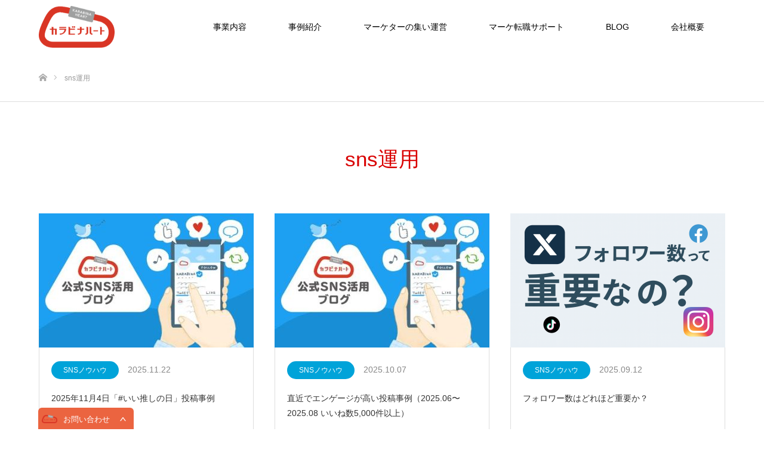

--- FILE ---
content_type: text/html; charset=UTF-8
request_url: https://karabinaheart.com/tag/sns%E9%81%8B%E7%94%A8/
body_size: 12794
content:
<!DOCTYPE html>
<html class="pc" lang="ja">
<head prefix="og: http://ogp.me/ns# fb: http://ogp.me/ns/fb#">
<meta charset="UTF-8">
<!--[if IE]><meta http-equiv="X-UA-Compatible" content="IE=edge"><![endif]-->
<meta name="viewport" content="width=device-width">
<title>sns運用に関する記事一覧</title>
<meta name="description" content="皆様の目指すWinを全力で支援します。 皆様のWinが弊社のWinです。">
<meta property="og:type" content="website">
<meta property="og:url" content="https://karabinaheart.com/tag/sns%E9%81%8B%E7%94%A8/">
<meta property="og:title" content="sns運用 &#8211; カラビナハート株式会社">
<meta property="og:description" content="皆様の目指すWinを全力で支援します。 皆様のWinが弊社のWinです。">
<meta property="og:site_name" content="カラビナハート株式会社">
<meta property="og:image" content="https://karabinaheart.com/wp-content/uploads/2021/07/カラビナロゴ.png">
<meta property="og:image:secure_url" content="https://karabinaheart.com/wp-content/uploads/2021/07/カラビナロゴ.png"> 
<meta property="og:image:width" content="400"> 
<meta property="og:image:height" content="400">
<meta name="thumbnail" content="https://karabinaheart.com/wp-content/uploads/2021/07/カラビナロゴ.png">
<meta name="twitter:card" content="summary_large_image">
<meta name="twitter:title" content="sns運用 &#8211; カラビナハート株式会社">
<meta property="twitter:description" content="皆様の目指すWinを全力で支援します。 皆様のWinが弊社のWinです。">
<link rel="pingback" href="https://karabinaheart.com/xmlrpc.php">
<link rel="shortcut icon" href="https://karabinaheart.com/wp-content/uploads/2021/06/カラビナロゴ-e1624522035478.png">
<meta name='robots' content='max-image-preview:large' />
<link rel='dns-prefetch' href='//www.googletagmanager.com' />
<link rel="alternate" type="application/rss+xml" title="カラビナハート株式会社 &raquo; フィード" href="https://karabinaheart.com/feed/" />
<link rel="alternate" type="application/rss+xml" title="カラビナハート株式会社 &raquo; コメントフィード" href="https://karabinaheart.com/comments/feed/" />
<link rel="alternate" type="application/rss+xml" title="カラビナハート株式会社 &raquo; sns運用 タグのフィード" href="https://karabinaheart.com/tag/sns%e9%81%8b%e7%94%a8/feed/" />
<style id='wp-img-auto-sizes-contain-inline-css' type='text/css'>
img:is([sizes=auto i],[sizes^="auto," i]){contain-intrinsic-size:3000px 1500px}
/*# sourceURL=wp-img-auto-sizes-contain-inline-css */
</style>
<link rel='stylesheet' id='style-css' href='https://karabinaheart.com/wp-content/themes/source_tcd045/style.css?ver=1.8.2' type='text/css' media='all' />
<style id='wp-emoji-styles-inline-css' type='text/css'>

	img.wp-smiley, img.emoji {
		display: inline !important;
		border: none !important;
		box-shadow: none !important;
		height: 1em !important;
		width: 1em !important;
		margin: 0 0.07em !important;
		vertical-align: -0.1em !important;
		background: none !important;
		padding: 0 !important;
	}
/*# sourceURL=wp-emoji-styles-inline-css */
</style>
<style id='wp-block-library-inline-css' type='text/css'>
:root{--wp-block-synced-color:#7a00df;--wp-block-synced-color--rgb:122,0,223;--wp-bound-block-color:var(--wp-block-synced-color);--wp-editor-canvas-background:#ddd;--wp-admin-theme-color:#007cba;--wp-admin-theme-color--rgb:0,124,186;--wp-admin-theme-color-darker-10:#006ba1;--wp-admin-theme-color-darker-10--rgb:0,107,160.5;--wp-admin-theme-color-darker-20:#005a87;--wp-admin-theme-color-darker-20--rgb:0,90,135;--wp-admin-border-width-focus:2px}@media (min-resolution:192dpi){:root{--wp-admin-border-width-focus:1.5px}}.wp-element-button{cursor:pointer}:root .has-very-light-gray-background-color{background-color:#eee}:root .has-very-dark-gray-background-color{background-color:#313131}:root .has-very-light-gray-color{color:#eee}:root .has-very-dark-gray-color{color:#313131}:root .has-vivid-green-cyan-to-vivid-cyan-blue-gradient-background{background:linear-gradient(135deg,#00d084,#0693e3)}:root .has-purple-crush-gradient-background{background:linear-gradient(135deg,#34e2e4,#4721fb 50%,#ab1dfe)}:root .has-hazy-dawn-gradient-background{background:linear-gradient(135deg,#faaca8,#dad0ec)}:root .has-subdued-olive-gradient-background{background:linear-gradient(135deg,#fafae1,#67a671)}:root .has-atomic-cream-gradient-background{background:linear-gradient(135deg,#fdd79a,#004a59)}:root .has-nightshade-gradient-background{background:linear-gradient(135deg,#330968,#31cdcf)}:root .has-midnight-gradient-background{background:linear-gradient(135deg,#020381,#2874fc)}:root{--wp--preset--font-size--normal:16px;--wp--preset--font-size--huge:42px}.has-regular-font-size{font-size:1em}.has-larger-font-size{font-size:2.625em}.has-normal-font-size{font-size:var(--wp--preset--font-size--normal)}.has-huge-font-size{font-size:var(--wp--preset--font-size--huge)}.has-text-align-center{text-align:center}.has-text-align-left{text-align:left}.has-text-align-right{text-align:right}.has-fit-text{white-space:nowrap!important}#end-resizable-editor-section{display:none}.aligncenter{clear:both}.items-justified-left{justify-content:flex-start}.items-justified-center{justify-content:center}.items-justified-right{justify-content:flex-end}.items-justified-space-between{justify-content:space-between}.screen-reader-text{border:0;clip-path:inset(50%);height:1px;margin:-1px;overflow:hidden;padding:0;position:absolute;width:1px;word-wrap:normal!important}.screen-reader-text:focus{background-color:#ddd;clip-path:none;color:#444;display:block;font-size:1em;height:auto;left:5px;line-height:normal;padding:15px 23px 14px;text-decoration:none;top:5px;width:auto;z-index:100000}html :where(.has-border-color){border-style:solid}html :where([style*=border-top-color]){border-top-style:solid}html :where([style*=border-right-color]){border-right-style:solid}html :where([style*=border-bottom-color]){border-bottom-style:solid}html :where([style*=border-left-color]){border-left-style:solid}html :where([style*=border-width]){border-style:solid}html :where([style*=border-top-width]){border-top-style:solid}html :where([style*=border-right-width]){border-right-style:solid}html :where([style*=border-bottom-width]){border-bottom-style:solid}html :where([style*=border-left-width]){border-left-style:solid}html :where(img[class*=wp-image-]){height:auto;max-width:100%}:where(figure){margin:0 0 1em}html :where(.is-position-sticky){--wp-admin--admin-bar--position-offset:var(--wp-admin--admin-bar--height,0px)}@media screen and (max-width:600px){html :where(.is-position-sticky){--wp-admin--admin-bar--position-offset:0px}}

/*# sourceURL=wp-block-library-inline-css */
</style><style id='global-styles-inline-css' type='text/css'>
:root{--wp--preset--aspect-ratio--square: 1;--wp--preset--aspect-ratio--4-3: 4/3;--wp--preset--aspect-ratio--3-4: 3/4;--wp--preset--aspect-ratio--3-2: 3/2;--wp--preset--aspect-ratio--2-3: 2/3;--wp--preset--aspect-ratio--16-9: 16/9;--wp--preset--aspect-ratio--9-16: 9/16;--wp--preset--color--black: #000000;--wp--preset--color--cyan-bluish-gray: #abb8c3;--wp--preset--color--white: #ffffff;--wp--preset--color--pale-pink: #f78da7;--wp--preset--color--vivid-red: #cf2e2e;--wp--preset--color--luminous-vivid-orange: #ff6900;--wp--preset--color--luminous-vivid-amber: #fcb900;--wp--preset--color--light-green-cyan: #7bdcb5;--wp--preset--color--vivid-green-cyan: #00d084;--wp--preset--color--pale-cyan-blue: #8ed1fc;--wp--preset--color--vivid-cyan-blue: #0693e3;--wp--preset--color--vivid-purple: #9b51e0;--wp--preset--gradient--vivid-cyan-blue-to-vivid-purple: linear-gradient(135deg,rgb(6,147,227) 0%,rgb(155,81,224) 100%);--wp--preset--gradient--light-green-cyan-to-vivid-green-cyan: linear-gradient(135deg,rgb(122,220,180) 0%,rgb(0,208,130) 100%);--wp--preset--gradient--luminous-vivid-amber-to-luminous-vivid-orange: linear-gradient(135deg,rgb(252,185,0) 0%,rgb(255,105,0) 100%);--wp--preset--gradient--luminous-vivid-orange-to-vivid-red: linear-gradient(135deg,rgb(255,105,0) 0%,rgb(207,46,46) 100%);--wp--preset--gradient--very-light-gray-to-cyan-bluish-gray: linear-gradient(135deg,rgb(238,238,238) 0%,rgb(169,184,195) 100%);--wp--preset--gradient--cool-to-warm-spectrum: linear-gradient(135deg,rgb(74,234,220) 0%,rgb(151,120,209) 20%,rgb(207,42,186) 40%,rgb(238,44,130) 60%,rgb(251,105,98) 80%,rgb(254,248,76) 100%);--wp--preset--gradient--blush-light-purple: linear-gradient(135deg,rgb(255,206,236) 0%,rgb(152,150,240) 100%);--wp--preset--gradient--blush-bordeaux: linear-gradient(135deg,rgb(254,205,165) 0%,rgb(254,45,45) 50%,rgb(107,0,62) 100%);--wp--preset--gradient--luminous-dusk: linear-gradient(135deg,rgb(255,203,112) 0%,rgb(199,81,192) 50%,rgb(65,88,208) 100%);--wp--preset--gradient--pale-ocean: linear-gradient(135deg,rgb(255,245,203) 0%,rgb(182,227,212) 50%,rgb(51,167,181) 100%);--wp--preset--gradient--electric-grass: linear-gradient(135deg,rgb(202,248,128) 0%,rgb(113,206,126) 100%);--wp--preset--gradient--midnight: linear-gradient(135deg,rgb(2,3,129) 0%,rgb(40,116,252) 100%);--wp--preset--font-size--small: 13px;--wp--preset--font-size--medium: 20px;--wp--preset--font-size--large: 36px;--wp--preset--font-size--x-large: 42px;--wp--preset--spacing--20: 0.44rem;--wp--preset--spacing--30: 0.67rem;--wp--preset--spacing--40: 1rem;--wp--preset--spacing--50: 1.5rem;--wp--preset--spacing--60: 2.25rem;--wp--preset--spacing--70: 3.38rem;--wp--preset--spacing--80: 5.06rem;--wp--preset--shadow--natural: 6px 6px 9px rgba(0, 0, 0, 0.2);--wp--preset--shadow--deep: 12px 12px 50px rgba(0, 0, 0, 0.4);--wp--preset--shadow--sharp: 6px 6px 0px rgba(0, 0, 0, 0.2);--wp--preset--shadow--outlined: 6px 6px 0px -3px rgb(255, 255, 255), 6px 6px rgb(0, 0, 0);--wp--preset--shadow--crisp: 6px 6px 0px rgb(0, 0, 0);}:where(.is-layout-flex){gap: 0.5em;}:where(.is-layout-grid){gap: 0.5em;}body .is-layout-flex{display: flex;}.is-layout-flex{flex-wrap: wrap;align-items: center;}.is-layout-flex > :is(*, div){margin: 0;}body .is-layout-grid{display: grid;}.is-layout-grid > :is(*, div){margin: 0;}:where(.wp-block-columns.is-layout-flex){gap: 2em;}:where(.wp-block-columns.is-layout-grid){gap: 2em;}:where(.wp-block-post-template.is-layout-flex){gap: 1.25em;}:where(.wp-block-post-template.is-layout-grid){gap: 1.25em;}.has-black-color{color: var(--wp--preset--color--black) !important;}.has-cyan-bluish-gray-color{color: var(--wp--preset--color--cyan-bluish-gray) !important;}.has-white-color{color: var(--wp--preset--color--white) !important;}.has-pale-pink-color{color: var(--wp--preset--color--pale-pink) !important;}.has-vivid-red-color{color: var(--wp--preset--color--vivid-red) !important;}.has-luminous-vivid-orange-color{color: var(--wp--preset--color--luminous-vivid-orange) !important;}.has-luminous-vivid-amber-color{color: var(--wp--preset--color--luminous-vivid-amber) !important;}.has-light-green-cyan-color{color: var(--wp--preset--color--light-green-cyan) !important;}.has-vivid-green-cyan-color{color: var(--wp--preset--color--vivid-green-cyan) !important;}.has-pale-cyan-blue-color{color: var(--wp--preset--color--pale-cyan-blue) !important;}.has-vivid-cyan-blue-color{color: var(--wp--preset--color--vivid-cyan-blue) !important;}.has-vivid-purple-color{color: var(--wp--preset--color--vivid-purple) !important;}.has-black-background-color{background-color: var(--wp--preset--color--black) !important;}.has-cyan-bluish-gray-background-color{background-color: var(--wp--preset--color--cyan-bluish-gray) !important;}.has-white-background-color{background-color: var(--wp--preset--color--white) !important;}.has-pale-pink-background-color{background-color: var(--wp--preset--color--pale-pink) !important;}.has-vivid-red-background-color{background-color: var(--wp--preset--color--vivid-red) !important;}.has-luminous-vivid-orange-background-color{background-color: var(--wp--preset--color--luminous-vivid-orange) !important;}.has-luminous-vivid-amber-background-color{background-color: var(--wp--preset--color--luminous-vivid-amber) !important;}.has-light-green-cyan-background-color{background-color: var(--wp--preset--color--light-green-cyan) !important;}.has-vivid-green-cyan-background-color{background-color: var(--wp--preset--color--vivid-green-cyan) !important;}.has-pale-cyan-blue-background-color{background-color: var(--wp--preset--color--pale-cyan-blue) !important;}.has-vivid-cyan-blue-background-color{background-color: var(--wp--preset--color--vivid-cyan-blue) !important;}.has-vivid-purple-background-color{background-color: var(--wp--preset--color--vivid-purple) !important;}.has-black-border-color{border-color: var(--wp--preset--color--black) !important;}.has-cyan-bluish-gray-border-color{border-color: var(--wp--preset--color--cyan-bluish-gray) !important;}.has-white-border-color{border-color: var(--wp--preset--color--white) !important;}.has-pale-pink-border-color{border-color: var(--wp--preset--color--pale-pink) !important;}.has-vivid-red-border-color{border-color: var(--wp--preset--color--vivid-red) !important;}.has-luminous-vivid-orange-border-color{border-color: var(--wp--preset--color--luminous-vivid-orange) !important;}.has-luminous-vivid-amber-border-color{border-color: var(--wp--preset--color--luminous-vivid-amber) !important;}.has-light-green-cyan-border-color{border-color: var(--wp--preset--color--light-green-cyan) !important;}.has-vivid-green-cyan-border-color{border-color: var(--wp--preset--color--vivid-green-cyan) !important;}.has-pale-cyan-blue-border-color{border-color: var(--wp--preset--color--pale-cyan-blue) !important;}.has-vivid-cyan-blue-border-color{border-color: var(--wp--preset--color--vivid-cyan-blue) !important;}.has-vivid-purple-border-color{border-color: var(--wp--preset--color--vivid-purple) !important;}.has-vivid-cyan-blue-to-vivid-purple-gradient-background{background: var(--wp--preset--gradient--vivid-cyan-blue-to-vivid-purple) !important;}.has-light-green-cyan-to-vivid-green-cyan-gradient-background{background: var(--wp--preset--gradient--light-green-cyan-to-vivid-green-cyan) !important;}.has-luminous-vivid-amber-to-luminous-vivid-orange-gradient-background{background: var(--wp--preset--gradient--luminous-vivid-amber-to-luminous-vivid-orange) !important;}.has-luminous-vivid-orange-to-vivid-red-gradient-background{background: var(--wp--preset--gradient--luminous-vivid-orange-to-vivid-red) !important;}.has-very-light-gray-to-cyan-bluish-gray-gradient-background{background: var(--wp--preset--gradient--very-light-gray-to-cyan-bluish-gray) !important;}.has-cool-to-warm-spectrum-gradient-background{background: var(--wp--preset--gradient--cool-to-warm-spectrum) !important;}.has-blush-light-purple-gradient-background{background: var(--wp--preset--gradient--blush-light-purple) !important;}.has-blush-bordeaux-gradient-background{background: var(--wp--preset--gradient--blush-bordeaux) !important;}.has-luminous-dusk-gradient-background{background: var(--wp--preset--gradient--luminous-dusk) !important;}.has-pale-ocean-gradient-background{background: var(--wp--preset--gradient--pale-ocean) !important;}.has-electric-grass-gradient-background{background: var(--wp--preset--gradient--electric-grass) !important;}.has-midnight-gradient-background{background: var(--wp--preset--gradient--midnight) !important;}.has-small-font-size{font-size: var(--wp--preset--font-size--small) !important;}.has-medium-font-size{font-size: var(--wp--preset--font-size--medium) !important;}.has-large-font-size{font-size: var(--wp--preset--font-size--large) !important;}.has-x-large-font-size{font-size: var(--wp--preset--font-size--x-large) !important;}
/*# sourceURL=global-styles-inline-css */
</style>

<style id='classic-theme-styles-inline-css' type='text/css'>
/*! This file is auto-generated */
.wp-block-button__link{color:#fff;background-color:#32373c;border-radius:9999px;box-shadow:none;text-decoration:none;padding:calc(.667em + 2px) calc(1.333em + 2px);font-size:1.125em}.wp-block-file__button{background:#32373c;color:#fff;text-decoration:none}
/*# sourceURL=/wp-includes/css/classic-themes.min.css */
</style>
<link rel='stylesheet' id='contact-form-7-css' href='https://karabinaheart.com/wp-content/plugins/contact-form-7/includes/css/styles.css?ver=6.1.1' type='text/css' media='all' />
<link rel='stylesheet' id='pz-linkcard-css-css' href='//karabinaheart.com/wp-content/uploads/pz-linkcard/style/style.min.css?ver=2.5.6.5.1' type='text/css' media='all' />
<link rel='stylesheet' id='toc-screen-css' href='https://karabinaheart.com/wp-content/plugins/table-of-contents-plus/screen.min.css?ver=2411.1' type='text/css' media='all' />
<link rel='stylesheet' id='tcd-maps-css' href='https://karabinaheart.com/wp-content/plugins/tcd-google-maps/admin.css?ver=6.9' type='text/css' media='all' />
<script type="text/javascript" src="https://karabinaheart.com/wp-includes/js/jquery/jquery.min.js?ver=3.7.1" id="jquery-core-js"></script>
<script type="text/javascript" src="https://karabinaheart.com/wp-includes/js/jquery/jquery-migrate.min.js?ver=3.4.1" id="jquery-migrate-js"></script>
<link rel="https://api.w.org/" href="https://karabinaheart.com/wp-json/" /><link rel="alternate" title="JSON" type="application/json" href="https://karabinaheart.com/wp-json/wp/v2/tags/26" /><style>
		#category-posts-2-internal ul {padding: 0;}
#category-posts-2-internal .cat-post-item img {max-width: initial; max-height: initial; margin: initial;}
#category-posts-2-internal .cat-post-author {margin-bottom: 0;}
#category-posts-2-internal .cat-post-thumbnail {margin: 5px 10px 5px 0;}
#category-posts-2-internal .cat-post-item:before {content: ""; clear: both;}
#category-posts-2-internal .cat-post-excerpt-more {display: inline-block;}
#category-posts-2-internal .cat-post-item {list-style: none; margin: 3px 0 10px; padding: 3px 0;}
#category-posts-2-internal .cat-post-current .cat-post-title {font-weight: bold; text-transform: uppercase;}
#category-posts-2-internal [class*=cat-post-tax] {font-size: 0.85em;}
#category-posts-2-internal [class*=cat-post-tax] * {display:inline-block;}
#category-posts-2-internal .cat-post-item:after {content: ""; display: table;	clear: both;}
#category-posts-2-internal .cat-post-item .cat-post-title {overflow: hidden;text-overflow: ellipsis;white-space: initial;display: -webkit-box;-webkit-line-clamp: 2;-webkit-box-orient: vertical;padding-bottom: 0 !important;}
#category-posts-2-internal .cat-post-item:after {content: ""; display: table;	clear: both;}
#category-posts-2-internal .cat-post-thumbnail {display:block; float:left; margin:5px 10px 5px 0;}
#category-posts-2-internal .cat-post-crop {overflow:hidden;display:block;}
#category-posts-2-internal p {margin:5px 0 0 0}
#category-posts-2-internal li > div {margin:5px 0 0 0; clear:both;}
#category-posts-2-internal .dashicons {vertical-align:middle;}
#category-posts-2-internal .cat-post-thumbnail .cat-post-crop img {height: 150px;}
#category-posts-2-internal .cat-post-thumbnail .cat-post-crop img {width: 150px;}
#category-posts-2-internal .cat-post-thumbnail .cat-post-crop img {object-fit: cover; max-width: 100%; display: block;}
#category-posts-2-internal .cat-post-thumbnail .cat-post-crop-not-supported img {width: 100%;}
#category-posts-2-internal .cat-post-thumbnail {max-width:100%;}
#category-posts-2-internal .cat-post-item img {margin: initial;}
#category-posts-3-internal ul {padding: 0;}
#category-posts-3-internal .cat-post-item img {max-width: initial; max-height: initial; margin: initial;}
#category-posts-3-internal .cat-post-author {margin-bottom: 0;}
#category-posts-3-internal .cat-post-thumbnail {margin: 5px 10px 5px 0;}
#category-posts-3-internal .cat-post-item:before {content: ""; clear: both;}
#category-posts-3-internal .cat-post-excerpt-more {display: inline-block;}
#category-posts-3-internal .cat-post-item {list-style: none; margin: 3px 0 10px; padding: 3px 0;}
#category-posts-3-internal .cat-post-current .cat-post-title {font-weight: bold; text-transform: uppercase;}
#category-posts-3-internal [class*=cat-post-tax] {font-size: 0.85em;}
#category-posts-3-internal [class*=cat-post-tax] * {display:inline-block;}
#category-posts-3-internal .cat-post-item:after {content: ""; display: table;	clear: both;}
#category-posts-3-internal .cat-post-item .cat-post-title {overflow: hidden;text-overflow: ellipsis;white-space: initial;display: -webkit-box;-webkit-line-clamp: 2;-webkit-box-orient: vertical;padding-bottom: 0 !important;}
#category-posts-3-internal .cat-post-item:after {content: ""; display: table;	clear: both;}
#category-posts-3-internal .cat-post-thumbnail {display:block; float:left; margin:5px 10px 5px 0;}
#category-posts-3-internal .cat-post-crop {overflow:hidden;display:block;}
#category-posts-3-internal p {margin:5px 0 0 0}
#category-posts-3-internal li > div {margin:5px 0 0 0; clear:both;}
#category-posts-3-internal .dashicons {vertical-align:middle;}
#category-posts-3-internal .cat-post-thumbnail .cat-post-crop img {height: 150px;}
#category-posts-3-internal .cat-post-thumbnail .cat-post-crop img {width: 150px;}
#category-posts-3-internal .cat-post-thumbnail .cat-post-crop img {object-fit: cover; max-width: 100%; display: block;}
#category-posts-3-internal .cat-post-thumbnail .cat-post-crop-not-supported img {width: 100%;}
#category-posts-3-internal .cat-post-thumbnail {max-width:100%;}
#category-posts-3-internal .cat-post-item img {margin: initial;}
#category-posts-4-internal ul {padding: 0;}
#category-posts-4-internal .cat-post-item img {max-width: initial; max-height: initial; margin: initial;}
#category-posts-4-internal .cat-post-author {margin-bottom: 0;}
#category-posts-4-internal .cat-post-thumbnail {margin: 5px 10px 5px 0;}
#category-posts-4-internal .cat-post-item:before {content: ""; clear: both;}
#category-posts-4-internal .cat-post-excerpt-more {display: inline-block;}
#category-posts-4-internal .cat-post-item {list-style: none; margin: 3px 0 10px; padding: 3px 0;}
#category-posts-4-internal .cat-post-current .cat-post-title {font-weight: bold; text-transform: uppercase;}
#category-posts-4-internal [class*=cat-post-tax] {font-size: 0.85em;}
#category-posts-4-internal [class*=cat-post-tax] * {display:inline-block;}
#category-posts-4-internal .cat-post-item:after {content: ""; display: table;	clear: both;}
#category-posts-4-internal .cat-post-item .cat-post-title {overflow: hidden;text-overflow: ellipsis;white-space: initial;display: -webkit-box;-webkit-line-clamp: 2;-webkit-box-orient: vertical;padding-bottom: 0 !important;}
#category-posts-4-internal .cat-post-item:after {content: ""; display: table;	clear: both;}
#category-posts-4-internal .cat-post-thumbnail {display:block; float:left; margin:5px 10px 5px 0;}
#category-posts-4-internal .cat-post-crop {overflow:hidden;display:block;}
#category-posts-4-internal p {margin:5px 0 0 0}
#category-posts-4-internal li > div {margin:5px 0 0 0; clear:both;}
#category-posts-4-internal .dashicons {vertical-align:middle;}
#category-posts-4-internal .cat-post-thumbnail .cat-post-crop img {height: 150px;}
#category-posts-4-internal .cat-post-thumbnail .cat-post-crop img {width: 150px;}
#category-posts-4-internal .cat-post-thumbnail .cat-post-crop img {object-fit: cover; max-width: 100%; display: block;}
#category-posts-4-internal .cat-post-thumbnail .cat-post-crop-not-supported img {width: 100%;}
#category-posts-4-internal .cat-post-thumbnail {max-width:100%;}
#category-posts-4-internal .cat-post-item img {margin: initial;}
</style>
		
		<!-- GA Google Analytics @ https://m0n.co/ga -->
		<script>
			(function(i,s,o,g,r,a,m){i['GoogleAnalyticsObject']=r;i[r]=i[r]||function(){
			(i[r].q=i[r].q||[]).push(arguments)},i[r].l=1*new Date();a=s.createElement(o),
			m=s.getElementsByTagName(o)[0];a.async=1;a.src=g;m.parentNode.insertBefore(a,m)
			})(window,document,'script','https://www.google-analytics.com/analytics.js','ga');
			ga('create', 'G-Z2WE4T3WML', 'auto');
			ga('send', 'pageview');
		</script>

	<meta name="generator" content="Site Kit by Google 1.159.0" />
<link rel="stylesheet" href="https://karabinaheart.com/wp-content/themes/source_tcd045/css/design-plus.css?ver=1.8.2">
<link rel="stylesheet" href="https://karabinaheart.com/wp-content/themes/source_tcd045/css/sns-botton.css?ver=1.8.2">
<link rel="stylesheet" media="screen" href="https://karabinaheart.com/wp-content/themes/source_tcd045/css/responsive.css?ver=1.8.2">
<link rel="stylesheet" media="screen" href="https://karabinaheart.com/wp-content/themes/source_tcd045/css/footer-bar.css?ver=1.8.2">

<script src="https://karabinaheart.com/wp-content/themes/source_tcd045/js/jquery.easing.1.4.js?ver=1.8.2"></script>
<script src="https://karabinaheart.com/wp-content/themes/source_tcd045/js/jscript.js?ver=1.8.2"></script>
<script src="https://karabinaheart.com/wp-content/themes/source_tcd045/js/footer-bar.js?ver=1.8.2"></script>
<script src="https://karabinaheart.com/wp-content/themes/source_tcd045/js/comment.js?ver=1.8.2"></script>
<script src="https://karabinaheart.com/wp-content/themes/source_tcd045/js/header_fix.js?ver=1.8.2"></script>

<style type="text/css">

body, input, textarea { font-family: Arial, "Hiragino Kaku Gothic ProN", "ヒラギノ角ゴ ProN W3", "メイリオ", Meiryo, sans-serif; }

.rich_font { font-family: Arial, "Hiragino Kaku Gothic ProN", "ヒラギノ角ゴ ProN W3", "メイリオ", Meiryo, sans-serif; font-weight: normal; }



body { font-size:14px; }


#footer_top .logo { font-size:21px; }


#related_post li a.image, .styled_post_list1 .image, .work_list_widget .image, .work_list .box .image, .blog_list .box .image {
  overflow: hidden;
}
#related_post li a.image img, .styled_post_list1 .image img, .work_list_widget .image img, .work_list .box .image img, .blog_list .box .image img {
  -webkit-transition: all 0.75s ease; -moz-transition: all 0.75s ease; transition: all 0.75s ease;
  -webkit-transform: scale(1); -moz-transform: scale(1); -ms-transform: scale(1); -o-transform: scale(1); transform: scale(1);
  -webkit-backface-visibility:hidden; backface-visibility:hidden;
}
#related_post li a.image:hover img, .styled_post_list1 .image:hover img, .work_list_widget .image:hover img, .work_list .box .image:hover img, .blog_list .box .image:hover img {
  -webkit-transform: scale(1.2); -moz-transform: scale(1.2); -ms-transform: scale(1.2); -o-transform: scale(1.2); transform: scale(1.2);
}
.index_archive_link, #work_navigation a, .page_navi p.back a
  { background-color:#BBBBBB; }

#header, .pc #global_menu ul ul a, #footer_bottom, .mobile #copyright, .mobile .home #header
  { background-color:#FFFFFF; }

.header_fix #header, .pc .header_fix #global_menu ul ul a, .mobile .header_fix #header
  { background-color:rgba(255,255,255,1.0); }

#header a, mobile a.menu_button:before
  { color:#000000; }

#footer_top, #footer_top a, #footer_bottom, #footer_bottom a
  { color:#FFFFFF; }

.pc #global_menu ul ul li.menu-item-has-children > a:before
  { border-color:transparent transparent transparent #000000; }

.pc #global_menu ul ul a:hover
  { color:#fff; }

.pc #global_menu ul ul li.menu-item-has-children > a:hover:before
  { border-color:transparent transparent transparent #fff; }

#post_title, #page_header .headline, #work_category_list .current_category .name, #work_footer_data .link, .blog_list .box .title a:hover, #footer_menu a:hover, #related_post li .title a:hover, .side_widget .styled_post_list1 .title:hover, .pc .home #global_menu li.current-menu-item > a, .pc .home #global_menu > ul > li > a:hover
  { color:#FFFFFF; }

a:hover, .pc #header .logo a:hover, #comment_header ul li a:hover, .pc #global_menu > ul > li.active > a, .pc #global_menu li.current-menu-item > a, .pc #global_menu > ul > li > a:hover, #header_logo .logo a:hover, #bread_crumb li.home a:hover:before, #bread_crumb li a:hover, .color_headline, #footer_bottom a:hover, .pc .home.header_fix #global_menu li.current-menu-item > a, .pc .home.header_fix #global_menu > ul > li > a:hover
  { color:#000000; }

#return_top a:hover, .next_page_link a:hover, .collapse_category_list li a:hover .count, .slick-arrow:hover, .page_navi a:hover, .page_navi p.back a:hover,
  #wp-calendar td a:hover, #wp-calendar #prev a:hover, #wp-calendar #next a:hover, .widget_search #search-btn input:hover, .widget_search #searchsubmit:hover, .side_widget.google_search #searchsubmit:hover,
    #submit_comment:hover, #comment_header ul li a:hover, #comment_header ul li.comment_switch_active a, #comment_header #comment_closed p, #post_pagination a:hover,
      #header_slider .slick-dots button:hover::before, #header_slider .slick-dots .slick-active button::before,
        .work_list .box .title a:hover, #work_navigation a:hover, #work_side_content a:hover, #work_button a:hover, #blog_list .category a:hover, #post_meta_top .category a:hover, .box_list .link_button:hover
          { background-color:#FFFFFF !important; }

#footer_top, .pc #global_menu ul ul a:hover, .news_list .category a:hover, .work_list .category a:hover, .blog_list .category a:hover, #related_post .headline, #comment_headline, .side_headline,
  .mobile a.menu_button:hover, .mobile #global_menu li a:hover, .index_archive_link:hover
    { background-color:#000000 !important; }

#comment_textarea textarea:focus, #guest_info input:focus, #comment_header ul li a:hover, #comment_header ul li.comment_switch_active a, #comment_header #comment_closed p, .page_navi a:hover, .page_navi p.back a:hover
  { border-color:#FFFFFF; }

#comment_header ul li.comment_switch_active a:after, #comment_header #comment_closed p:after
  { border-color:#FFFFFF transparent transparent transparent; }

.collapse_category_list li a:before
  { border-color: transparent transparent transparent #000000; }

@media screen and (min-width:600px) {
  #header_slider_nav .slick-current .label { background-color:#FFFFFF !important; }
}

.post_content a, .post_content a:hover { color:#D90000; }

#footer_image .button { background-color:#D90000; color:#FFFFFF; }
#footer_image .button:hover { background-color:#333333; color:#FFFFFF; }
#site_loader_spinner { border:4px solid rgba(255,255,255,0.2); border-top-color:#FFFFFF; }

/* Footer bar */

#page_header .headline {color: #D90000}
#work_header_image {height: 250px}
/*
.work_list .box .category a {background: #D90000 !important; }
.blog_list .box .category a {background: #D90000 !important; }
*/

#post_title, #page_header .headline, #work_category_list .current_category .name, #work_footer_data .link, .blog_list .box .title a:hover, #footer_menu a:hover, #related_post li .title a:hover, .side_widget .styled_post_list1 .title:hover, .pc .home #global_menu li.current-menu-item > a, .pc .home #global_menu > ul > li > a:hover {
    color: #D90000;
}

#header_slider_nav .slick-current .label { background: #D90000 !important }

#return_top a:hover, .next_page_link a:hover, .collapse_category_list li a:hover .count, .slick-arrow:hover, .page_navi a:hover, .page_navi p.back a:hover, #wp-calendar td a:hover, #wp-calendar #prev a:hover, #wp-calendar #next a:hover, .widget_search #search-btn input:hover, .widget_search #searchsubmit:hover, .side_widget.google_search #searchsubmit:hover, #submit_comment:hover, #comment_header ul li a:hover, #comment_header ul li.comment_switch_active a, #comment_header #comment_closed p, #post_pagination a:hover, #header_slider .slick-dots button:hover::before, #header_slider .slick-dots .slick-active button::before, .work_list .box .title a:hover, #work_navigation a:hover, #work_side_content a:hover, #work_button a:hover, #blog_list .category a:hover, #post_meta_top .category a:hover, .box_list .link_button:hover {
    background-color: #D90000 !important;
}

#footer_bottom, .mobile #copyright {
    background-color: #000 !important;
}

a.menu_button:before { color: #D90000 !important; }

.mobile #global_menu a { color: white; } 

/*
#work_header_inner > .category > a,#post_meta_top > li.category > a {
  background-color: #D90000 !important;
}
*/

#index_center_image > .wide_image { height: 250px; }

</style>


<!-- Global site tag (gtag.js) - Google Analytics -->
<script async src="https://www.googletagmanager.com/gtag/js?id=G-Z2WE4T3WML"></script>
<script>
  window.dataLayer = window.dataLayer || [];
  function gtag(){dataLayer.push(arguments);}
  gtag('js', new Date());
  gtag('config', 'G-Z2WE4T3WML');
</script>

<script>(function(t,a,y,o,r,i){r=a.createElement(y),i=a.getElementsByTagName(y)[0];r.type='text/javascript';r.async=1;r.src='//tayori.com/form/bd6c398d9de4c3aad30598832af2bc60d1750b94/tag.js';r.id='tayori-tag';i.parentNode.insertBefore(r,i)})(window,document,'script');</script>
</head>
<body id="body" class="archive tag tag-sns tag-26 wp-theme-source_tcd045 fix_top mobile_header_fix">

<div id="site_loader_overlay">
 <div id="site_loader_spinner"></div>
</div>
<div id="site_wrap">

 <div id="header">
  <div id="header_inner" class="clearfix">
   <div id="logo_image">
 <h1 class="logo">
  <a href="https://karabinaheart.com/" title="カラビナハート株式会社">
      <img class="pc_logo_image" style="width:50%; height:auto;" src="https://karabinaheart.com/wp-content/uploads/2021/06/96747570_611159812837539_5771879130299629568_n-1-3.png?1768985498" alt="カラビナハート株式会社" title="カラビナハート株式会社" />
         <img class="mobile_logo_image" src="https://karabinaheart.com/wp-content/uploads/2021/06/96747570_611159812837539_5771879130299629568_n-2-e1624326352340.png?1768985498" alt="カラビナハート株式会社" title="カラビナハート株式会社" />
     </a>
 </h1>
</div>
      <div id="global_menu">
    <ul id="menu-global-menu" class="menu"><li id="menu-item-35" class="menu-item menu-item-type-post_type menu-item-object-page menu-item-35"><a href="https://karabinaheart.com/about/">事業内容</a></li>
<li id="menu-item-37" class="menu-item menu-item-type-custom menu-item-object-custom menu-item-37"><a href="/work">事例紹介</a></li>
<li id="menu-item-40" class="menu-item menu-item-type-post_type menu-item-object-page menu-item-40"><a href="https://karabinaheart.com/community/">マーケターの集い運営</a></li>
<li id="menu-item-2974" class="menu-item menu-item-type-custom menu-item-object-custom menu-item-2974"><a href="/marketer">マーケ転職サポート</a></li>
<li id="menu-item-151" class="menu-item menu-item-type-custom menu-item-object-custom menu-item-151"><a href="/blog/">BLOG</a></li>
<li id="menu-item-48" class="menu-item menu-item-type-post_type menu-item-object-page menu-item-48"><a href="https://karabinaheart.com/company/">会社概要</a></li>
</ul>   </div>
   <a href="#" class="menu_button"><span>menu</span></a>
     </div>
 </div><!-- END #header -->


 <div id="top">

  
 </div><!-- END #top -->

 <div id="main_contents" class="clearfix">

<div id="bread_crumb">

<ul class="clearfix" itemscope itemtype="http://schema.org/BreadcrumbList">
 <li itemprop="itemListElement" itemscope itemtype="http://schema.org/ListItem" class="home"><a itemprop="item" href="https://karabinaheart.com/"><span itemprop="name">ホーム</span></a><meta itemprop="position" content="1" /></li>
 <li itemprop="itemListElement" itemscope itemtype="http://schema.org/ListItem" class="last"><span itemprop="name">sns運用</span><meta itemprop="position" content="2" /></li>

</ul>

</div>

<div id="main_col">

 <div id="page_header">
    <h2 class="headline rich_font" style="font-size:35px;">sns運用</h2>
  
  
 </div><!-- END #page_header -->

  <ol class="blog_list">
    <li class="box">
   <a class="image" href="https://karabinaheart.com/iioshinohi20251104/" title="2025年11月4日「#いい推しの日」投稿事例"><img width="360" height="225" src="https://karabinaheart.com/wp-content/uploads/2025/07/admin-ajax-360x225.jpg" class="attachment-size3 size-size3 wp-post-image" alt="" decoding="async" fetchpriority="high" srcset="https://karabinaheart.com/wp-content/uploads/2025/07/admin-ajax-360x225.jpg 360w, https://karabinaheart.com/wp-content/uploads/2025/07/admin-ajax-300x188.jpg 300w, https://karabinaheart.com/wp-content/uploads/2025/07/admin-ajax.jpg 400w" sizes="(max-width: 360px) 100vw, 360px" /></a>
   <ul class="meta clearfix">
    <li class="category"><a style="background:#00A3D9;" href="https://karabinaheart.com/category/sns%e3%83%8e%e3%82%a6%e3%83%8f%e3%82%a6/">SNSノウハウ</a></li>    <li class="date"><time class="entry-date updated" datetime="2025-11-22T16:51:50+09:00">2025.11.22</time></li>   </ul>
   <p class="title"><a href="https://karabinaheart.com/iioshinohi20251104/" title="2025年11月4日「#いい推しの日」投稿事例">2025年11月4日「#いい推しの日」投稿事例</a></p>
  </li>
    <li class="box">
   <a class="image" href="https://karabinaheart.com/x-engage/" title="直近でエンゲージが高い投稿事例（2025.06〜2025.08 いいね数5,000件以上）"><img width="360" height="225" src="https://karabinaheart.com/wp-content/uploads/2025/07/admin-ajax-360x225.jpg" class="attachment-size3 size-size3 wp-post-image" alt="" decoding="async" srcset="https://karabinaheart.com/wp-content/uploads/2025/07/admin-ajax-360x225.jpg 360w, https://karabinaheart.com/wp-content/uploads/2025/07/admin-ajax-300x188.jpg 300w, https://karabinaheart.com/wp-content/uploads/2025/07/admin-ajax.jpg 400w" sizes="(max-width: 360px) 100vw, 360px" /></a>
   <ul class="meta clearfix">
    <li class="category"><a style="background:#00A3D9;" href="https://karabinaheart.com/category/sns%e3%83%8e%e3%82%a6%e3%83%8f%e3%82%a6/">SNSノウハウ</a></li>    <li class="date"><time class="entry-date updated" datetime="2025-10-07T20:28:19+09:00">2025.10.07</time></li>   </ul>
   <p class="title"><a href="https://karabinaheart.com/x-engage/" title="直近でエンゲージが高い投稿事例（2025.06〜2025.08 いいね数5,000件以上）">直近でエンゲージが高い投稿事例（2025.06〜2025.08 いいね数5,000件以上）</a></p>
  </li>
    <li class="box">
   <a class="image" href="https://karabinaheart.com/importantff/" title="フォロワー数はどれほど重要か？"><img width="360" height="225" src="https://karabinaheart.com/wp-content/uploads/2025/09/image_d03243d7-2a90-45a9-91ac-eb787555f794-360x225.png" class="attachment-size3 size-size3 wp-post-image" alt="" decoding="async" srcset="https://karabinaheart.com/wp-content/uploads/2025/09/image_d03243d7-2a90-45a9-91ac-eb787555f794-360x225.png 360w, https://karabinaheart.com/wp-content/uploads/2025/09/image_d03243d7-2a90-45a9-91ac-eb787555f794-720x450.png 720w" sizes="(max-width: 360px) 100vw, 360px" /></a>
   <ul class="meta clearfix">
    <li class="category"><a style="background:#00A3D9;" href="https://karabinaheart.com/category/sns%e3%83%8e%e3%82%a6%e3%83%8f%e3%82%a6/">SNSノウハウ</a></li>    <li class="date"><time class="entry-date updated" datetime="2025-09-12T20:00:15+09:00">2025.09.12</time></li>   </ul>
   <p class="title"><a href="https://karabinaheart.com/importantff/" title="フォロワー数はどれほど重要か？">フォロワー数はどれほど重要か？</a></p>
  </li>
    <li class="box">
   <a class="image" href="https://karabinaheart.com/hashtag-2/" title="X広告でハッシュタグの使用が禁止に"><img width="360" height="225" src="https://karabinaheart.com/wp-content/uploads/2020/03/ogpSNS_800_500-360x225.jpg" class="attachment-size3 size-size3 wp-post-image" alt="" decoding="async" loading="lazy" srcset="https://karabinaheart.com/wp-content/uploads/2020/03/ogpSNS_800_500-360x225.jpg 360w, https://karabinaheart.com/wp-content/uploads/2020/03/ogpSNS_800_500-300x188.jpg 300w, https://karabinaheart.com/wp-content/uploads/2020/03/ogpSNS_800_500-768x480.jpg 768w, https://karabinaheart.com/wp-content/uploads/2020/03/ogpSNS_800_500-720x450.jpg 720w, https://karabinaheart.com/wp-content/uploads/2020/03/ogpSNS_800_500.jpg 800w" sizes="auto, (max-width: 360px) 100vw, 360px" /></a>
   <ul class="meta clearfix">
    <li class="category"><a style="background:#00A3D9;" href="https://karabinaheart.com/category/sns%e3%83%8e%e3%82%a6%e3%83%8f%e3%82%a6/">SNSノウハウ</a></li>    <li class="date"><time class="entry-date updated" datetime="2025-08-06T10:01:04+09:00">2025.08.05</time></li>   </ul>
   <p class="title"><a href="https://karabinaheart.com/hashtag-2/" title="X広告でハッシュタグの使用が禁止に">X広告でハッシュタグの使用が禁止に</a></p>
  </li>
    <li class="box">
   <a class="image" href="https://karabinaheart.com/instagram_tlnow/" title="多様化するInstagramタイムラインを深堀してみた"><img width="360" height="225" src="https://karabinaheart.com/wp-content/uploads/2025/08/青-ビジネス-モダン-インタビュー-Youtubeサムネイル-360x225.png" class="attachment-size3 size-size3 wp-post-image" alt="" decoding="async" loading="lazy" srcset="https://karabinaheart.com/wp-content/uploads/2025/08/青-ビジネス-モダン-インタビュー-Youtubeサムネイル-360x225.png 360w, https://karabinaheart.com/wp-content/uploads/2025/08/青-ビジネス-モダン-インタビュー-Youtubeサムネイル-720x450.png 720w" sizes="auto, (max-width: 360px) 100vw, 360px" /></a>
   <ul class="meta clearfix">
    <li class="category"><a style="background:#00A3D9;" href="https://karabinaheart.com/category/sns%e3%83%8e%e3%82%a6%e3%83%8f%e3%82%a6/">SNSノウハウ</a></li>    <li class="date"><time class="entry-date updated" datetime="2025-08-05T16:58:33+09:00">2025.08.05</time></li>   </ul>
   <p class="title"><a href="https://karabinaheart.com/instagram_tlnow/" title="多様化するInstagramタイムラインを深堀してみた">多様化するInstagramタイムラインを深堀してみた</a></p>
  </li>
    <li class="box">
   <a class="image" href="https://karabinaheart.com/2025%e5%b9%b48%e6%9c%88%e3%83%a2%e3%83%bc%e3%83%a1%e3%83%b3%e3%83%88%e3%82%ab%e3%83%ac%e3%83%b3%e3%83%80%e3%83%bc/" title="2025年8月モーメントカレンダー"><img width="360" height="225" src="https://karabinaheart.com/wp-content/uploads/2024/11/admin-ajax-360x225.jpg" class="attachment-size3 size-size3 wp-post-image" alt="" decoding="async" loading="lazy" srcset="https://karabinaheart.com/wp-content/uploads/2024/11/admin-ajax-360x225.jpg 360w, https://karabinaheart.com/wp-content/uploads/2024/11/admin-ajax-300x188.jpg 300w, https://karabinaheart.com/wp-content/uploads/2024/11/admin-ajax.jpg 400w" sizes="auto, (max-width: 360px) 100vw, 360px" /></a>
   <ul class="meta clearfix">
    <li class="category"><a style="background:#00A3D9;" href="https://karabinaheart.com/category/sns%e3%83%8e%e3%82%a6%e3%83%8f%e3%82%a6/">SNSノウハウ</a></li>    <li class="date"><time class="entry-date updated" datetime="2025-07-03T19:40:45+09:00">2025.07.04</time></li>   </ul>
   <p class="title"><a href="https://karabinaheart.com/2025%e5%b9%b48%e6%9c%88%e3%83%a2%e3%83%bc%e3%83%a1%e3%83%b3%e3%83%88%e3%82%ab%e3%83%ac%e3%83%b3%e3%83%80%e3%83%bc/" title="2025年8月モーメントカレンダー">2025年8月モーメントカレンダー</a></p>
  </li>
    <li class="box">
   <a class="image" href="https://karabinaheart.com/%e3%80%90x%e3%80%912025%e5%b9%b4%e4%b8%8b%e5%8d%8a%e6%9c%9f%e3%81%ae%e3%83%88%e3%83%ac%e3%83%b3%e3%83%89%e5%85%a5%e3%82%8a%e4%ba%88%e6%b8%ac/" title="【X】2025年下半期のトレンド入り予測"><img width="360" height="225" src="https://karabinaheart.com/wp-content/uploads/2024/11/admin-ajax-360x225.jpg" class="attachment-size3 size-size3 wp-post-image" alt="" decoding="async" loading="lazy" srcset="https://karabinaheart.com/wp-content/uploads/2024/11/admin-ajax-360x225.jpg 360w, https://karabinaheart.com/wp-content/uploads/2024/11/admin-ajax-300x188.jpg 300w, https://karabinaheart.com/wp-content/uploads/2024/11/admin-ajax.jpg 400w" sizes="auto, (max-width: 360px) 100vw, 360px" /></a>
   <ul class="meta clearfix">
    <li class="category"><a style="background:#00A3D9;" href="https://karabinaheart.com/category/sns%e3%83%8e%e3%82%a6%e3%83%8f%e3%82%a6/">SNSノウハウ</a></li>    <li class="date"><time class="entry-date updated" datetime="2025-05-23T13:45:30+09:00">2025.05.23</time></li>   </ul>
   <p class="title"><a href="https://karabinaheart.com/%e3%80%90x%e3%80%912025%e5%b9%b4%e4%b8%8b%e5%8d%8a%e6%9c%9f%e3%81%ae%e3%83%88%e3%83%ac%e3%83%b3%e3%83%89%e5%85%a5%e3%82%8a%e4%ba%88%e6%b8%ac/" title="【X】2025年下半期のトレンド入り予測">【X】2025年下半期のトレンド入り予測</a></p>
  </li>
    <li class="box">
   <a class="image" href="https://karabinaheart.com/like20250104/" title="2025 1月~4月のエンゲージが高かった投稿をご紹介"><img width="360" height="225" src="https://karabinaheart.com/wp-content/uploads/2020/03/ogpSNS_800_500-360x225.jpg" class="attachment-size3 size-size3 wp-post-image" alt="" decoding="async" loading="lazy" srcset="https://karabinaheart.com/wp-content/uploads/2020/03/ogpSNS_800_500-360x225.jpg 360w, https://karabinaheart.com/wp-content/uploads/2020/03/ogpSNS_800_500-300x188.jpg 300w, https://karabinaheart.com/wp-content/uploads/2020/03/ogpSNS_800_500-768x480.jpg 768w, https://karabinaheart.com/wp-content/uploads/2020/03/ogpSNS_800_500-720x450.jpg 720w, https://karabinaheart.com/wp-content/uploads/2020/03/ogpSNS_800_500.jpg 800w" sizes="auto, (max-width: 360px) 100vw, 360px" /></a>
   <ul class="meta clearfix">
    <li class="category"><a style="background:#FFFFFF;" href="https://karabinaheart.com/category/uncategorized/">未分類</a></li>    <li class="date"><time class="entry-date updated" datetime="2025-06-24T18:01:27+09:00">2025.05.14</time></li>   </ul>
   <p class="title"><a href="https://karabinaheart.com/like20250104/" title="2025 1月~4月のエンゲージが高かった投稿をご紹介">2025 1月~4月のエンゲージが高かった投稿をご紹介</a></p>
  </li>
    <li class="box">
   <a class="image" href="https://karabinaheart.com/gwx/" title="ゴールデンウィーク 2024投稿事例"><img width="360" height="225" src="https://karabinaheart.com/wp-content/uploads/2021/09/ogpSNS_800_500-360x225.jpg" class="attachment-size3 size-size3 wp-post-image" alt="SNSブログ" decoding="async" loading="lazy" srcset="https://karabinaheart.com/wp-content/uploads/2021/09/ogpSNS_800_500-360x225.jpg 360w, https://karabinaheart.com/wp-content/uploads/2021/09/ogpSNS_800_500-300x188.jpg 300w, https://karabinaheart.com/wp-content/uploads/2021/09/ogpSNS_800_500-768x480.jpg 768w, https://karabinaheart.com/wp-content/uploads/2021/09/ogpSNS_800_500-720x450.jpg 720w, https://karabinaheart.com/wp-content/uploads/2021/09/ogpSNS_800_500.jpg 800w" sizes="auto, (max-width: 360px) 100vw, 360px" /></a>
   <ul class="meta clearfix">
    <li class="category"><a style="background:#00A3D9;" href="https://karabinaheart.com/category/sns%e3%83%8e%e3%82%a6%e3%83%8f%e3%82%a6/">SNSノウハウ</a></li>    <li class="date"><time class="entry-date updated" datetime="2025-04-14T20:21:04+09:00">2025.04.14</time></li>   </ul>
   <p class="title"><a href="https://karabinaheart.com/gwx/" title="ゴールデンウィーク 2024投稿事例">ゴールデンウィーク 2024投稿事例</a></p>
  </li>
    <li class="box">
   <a class="image" href="https://karabinaheart.com/imp_fuyasitai/" title="企業のX公式アカウントってインプ減ってる問題を考えてみた"><img width="360" height="225" src="https://karabinaheart.com/wp-content/uploads/2025/02/青-ビジネス-モダン-インタビュー-Youtubeサムネイル-360x225.png" class="attachment-size3 size-size3 wp-post-image" alt="" decoding="async" loading="lazy" srcset="https://karabinaheart.com/wp-content/uploads/2025/02/青-ビジネス-モダン-インタビュー-Youtubeサムネイル-360x225.png 360w, https://karabinaheart.com/wp-content/uploads/2025/02/青-ビジネス-モダン-インタビュー-Youtubeサムネイル-720x450.png 720w" sizes="auto, (max-width: 360px) 100vw, 360px" /></a>
   <ul class="meta clearfix">
    <li class="category"><a style="background:#00A3D9;" href="https://karabinaheart.com/category/sns%e3%83%8e%e3%82%a6%e3%83%8f%e3%82%a6/">SNSノウハウ</a></li>    <li class="date"><time class="entry-date updated" datetime="2025-02-18T12:13:25+09:00">2025.02.18</time></li>   </ul>
   <p class="title"><a href="https://karabinaheart.com/imp_fuyasitai/" title="企業のX公式アカウントってインプ減ってる問題を考えてみた">企業のX公式アカウントってインプ減ってる問題を考えてみた</a></p>
  </li>
    <li class="box">
   <a class="image" href="https://karabinaheart.com/x-premium/" title="Xプレミアムって？できることと直近での変化について（企業アカウント向け）"><img width="360" height="225" src="https://karabinaheart.com/wp-content/uploads/2024/11/admin-ajax-360x225.jpg" class="attachment-size3 size-size3 wp-post-image" alt="" decoding="async" loading="lazy" srcset="https://karabinaheart.com/wp-content/uploads/2024/11/admin-ajax-360x225.jpg 360w, https://karabinaheart.com/wp-content/uploads/2024/11/admin-ajax-300x188.jpg 300w, https://karabinaheart.com/wp-content/uploads/2024/11/admin-ajax.jpg 400w" sizes="auto, (max-width: 360px) 100vw, 360px" /></a>
   <ul class="meta clearfix">
    <li class="category"><a style="background:#00A3D9;" href="https://karabinaheart.com/category/sns%e3%83%8e%e3%82%a6%e3%83%8f%e3%82%a6/">SNSノウハウ</a></li>    <li class="date"><time class="entry-date updated" datetime="2025-02-13T18:41:36+09:00">2025.02.13</time></li>   </ul>
   <p class="title"><a href="https://karabinaheart.com/x-premium/" title="Xプレミアムって？できることと直近での変化について（企業アカウント向け）">Xプレミアムって？できることと直近での変化について（企業アカウント向け）</a></p>
  </li>
    <li class="box">
   <a class="image" href="https://karabinaheart.com/2025%e5%b9%b42%e6%9c%88%e3%81%ae%e3%83%a2%e3%83%bc%e3%83%a1%e3%83%b3%e3%83%88%e3%82%ab%e3%83%ac%e3%83%b3%e3%83%80%e3%83%bc/" title="2025年2月のモーメントカレンダー"><img width="360" height="225" src="https://karabinaheart.com/wp-content/uploads/2024/11/admin-ajax-360x225.jpg" class="attachment-size3 size-size3 wp-post-image" alt="" decoding="async" loading="lazy" srcset="https://karabinaheart.com/wp-content/uploads/2024/11/admin-ajax-360x225.jpg 360w, https://karabinaheart.com/wp-content/uploads/2024/11/admin-ajax-300x188.jpg 300w, https://karabinaheart.com/wp-content/uploads/2024/11/admin-ajax.jpg 400w" sizes="auto, (max-width: 360px) 100vw, 360px" /></a>
   <ul class="meta clearfix">
    <li class="category"><a style="background:#00A3D9;" href="https://karabinaheart.com/category/sns%e3%83%8e%e3%82%a6%e3%83%8f%e3%82%a6/">SNSノウハウ</a></li>    <li class="date"><time class="entry-date updated" datetime="2025-01-10T18:38:50+09:00">2025.01.10</time></li>   </ul>
   <p class="title"><a href="https://karabinaheart.com/2025%e5%b9%b42%e6%9c%88%e3%81%ae%e3%83%a2%e3%83%bc%e3%83%a1%e3%83%b3%e3%83%88%e3%82%ab%e3%83%ac%e3%83%b3%e3%83%80%e3%83%bc/" title="2025年2月のモーメントカレンダー">2025年2月のモーメントカレンダー</a></p>
  </li>
   </ol>
 
 <div class="page_navi clearfix">
<ul class='page-numbers'>
	<li><span aria-current="page" class="page-numbers current">1</span></li>
	<li><a class="page-numbers" href="https://karabinaheart.com/tag/sns%E9%81%8B%E7%94%A8/page/2/">2</a></li>
	<li><a class="page-numbers" href="https://karabinaheart.com/tag/sns%E9%81%8B%E7%94%A8/page/3/">3</a></li>
	<li><a class="page-numbers" href="https://karabinaheart.com/tag/sns%E9%81%8B%E7%94%A8/page/4/">4</a></li>
	<li><a class="page-numbers" href="https://karabinaheart.com/tag/sns%E9%81%8B%E7%94%A8/page/5/">5</a></li>
	<li><a class="next page-numbers" href="https://karabinaheart.com/tag/sns%E9%81%8B%E7%94%A8/page/2/">&raquo;</a></li>
</ul>

</div>

</div><!-- END #main_col -->


 </div><!-- END #main_contents -->
  <div id="footer_image" class="animation_element">
  <div class="wide_image" style="background:url(https://karabinaheart.com/wp-content/uploads/2021/06/sea.jpg) no-repeat center center; background-size:cover;">
   <div class="caption">
    <h3 class="title rich_font" style="font-size:40px; text-shadow:0px 0px 4px #333333; color:#FFFFFF;">御社の期待する成果に応えます。</h3>
    <div class="desc" style="text-shadow:0px 0px 4px #333333; color:#FFFFFF;">
     <p>事業戦略における現状の課題や目標をまずはヒアリングさせてください。<br />
御社のお悩みを自分事化して御社の立場で最適なご提案をさせていただきます。</p>
    </div>
        <a class="button" href="https://tayori.com/form/bd6c398d9de4c3aad30598832af2bc60d1750b94" target="_blank">お問い合わせはこちら</a>
       </div>
  </div>
 </div><!-- END #footer_image -->
 
   
 <div id="footer_top">
  <div id="footer_top_inner" class="clearfix">

      <div id="footer_menu" class="clearfix">
    <ul id="menu-footer1" class="menu"><li id="menu-item-66" class="menu-item menu-item-type-post_type menu-item-object-page menu-item-66"><a href="https://karabinaheart.com/about/">事業内容</a></li>
<li id="menu-item-67" class="menu-item menu-item-type-custom menu-item-object-custom menu-item-67"><a href="/work">事例紹介</a></li>
<li id="menu-item-1485" class="menu-item menu-item-type-post_type menu-item-object-page menu-item-1485"><a href="https://karabinaheart.com/community/">マーケターの集い運営</a></li>
</ul><ul id="menu-footer2" class="menu"><li id="menu-item-2973" class="menu-item menu-item-type-custom menu-item-object-custom menu-item-2973"><a href="/marketer">マーケ転職サポート</a></li>
<li id="menu-item-158" class="menu-item menu-item-type-post_type menu-item-object-page current_page_parent menu-item-158"><a href="https://karabinaheart.com/blog/">ブログ一覧</a></li>
</ul><ul id="menu-footer3" class="menu"><li id="menu-item-160" class="menu-item menu-item-type-post_type menu-item-object-page menu-item-160"><a href="https://karabinaheart.com/company/">会社概要</a></li>
<li id="menu-item-161" class="menu-item menu-item-type-custom menu-item-object-custom menu-item-161"><a href="/news/">ニュースリリース</a></li>
<li id="menu-item-159" class="menu-item menu-item-type-custom menu-item-object-custom menu-item-159"><a target="_blank" href="https://tayori.com/form/bd6c398d9de4c3aad30598832af2bc60d1750b94">お問い合わせ</a></li>
</ul><ul id="menu-footer4" class="menu"><li id="menu-item-2422" class="menu-item menu-item-type-post_type menu-item-object-page menu-item-2422"><a href="https://karabinaheart.com/privacy-policy/">プライバシーポリシー</a></li>
</ul>   </div><!-- END #footer_menu -->
   
   <div id="footer_address">
    <div class="logo_area">
 <p class="logo"><a href="https://karabinaheart.com/">カラビナハート株式会社</a></p>
</div>
        <ul class="info clearfix">
     <li></li>
     <li>東京都中央区日本橋小舟町8-6 H¹O日本橋小舟町 810号</li>
     <li></li>
    </ul>
       </div>

  </div><!-- END #footer_top_inner -->
 </div><!-- END #footer_top -->

 <div id="footer_bottom">
  <div id="footer_bottom_inner" class="clearfix">

      <ul id="footer_social_link" class="clearfix">
                <li class="rss"><a class="target_blank" href="https://karabinaheart.com/feed/">RSS</a></li>   </ul>
   
   <p id="copyright">Copyright &copy;&nbsp; <a href="https://karabinaheart.com/">カラビナハート株式会社</a></p>

   <div id="return_top">
    <a href="#body"><span>PAGE TOP</span></a>
   </div>

  </div><!-- END #footer_bottom_inner -->
 </div><!-- END #footer_bottom -->

 
</div><!-- #site_wrap -->

 <script>
 
 jQuery(document).ready(function($){

  function after_load() {
    $('#site_loader_spinner').delay(300).fadeOut(600);
    $('#site_loader_overlay').delay(600).fadeOut(900);
    $('#site_wrap').css('display', 'block');
          }

  $(window).load(function () {
    after_load();
      });

  $(function(){
    setTimeout(function(){
      if( $('#site_loader_overlay').is(':visible') ) {
        after_load();
      }
    }, 3000);
  });

 });

 </script>


<script type="speculationrules">
{"prefetch":[{"source":"document","where":{"and":[{"href_matches":"/*"},{"not":{"href_matches":["/wp-*.php","/wp-admin/*","/wp-content/uploads/*","/wp-content/*","/wp-content/plugins/*","/wp-content/themes/source_tcd045/*","/*\\?(.+)"]}},{"not":{"selector_matches":"a[rel~=\"nofollow\"]"}},{"not":{"selector_matches":".no-prefetch, .no-prefetch a"}}]},"eagerness":"conservative"}]}
</script>
<script type="text/javascript" src="https://karabinaheart.com/wp-includes/js/dist/hooks.min.js?ver=dd5603f07f9220ed27f1" id="wp-hooks-js"></script>
<script type="text/javascript" src="https://karabinaheart.com/wp-includes/js/dist/i18n.min.js?ver=c26c3dc7bed366793375" id="wp-i18n-js"></script>
<script type="text/javascript" id="wp-i18n-js-after">
/* <![CDATA[ */
wp.i18n.setLocaleData( { 'text direction\u0004ltr': [ 'ltr' ] } );
//# sourceURL=wp-i18n-js-after
/* ]]> */
</script>
<script type="text/javascript" src="https://karabinaheart.com/wp-content/plugins/contact-form-7/includes/swv/js/index.js?ver=6.1.1" id="swv-js"></script>
<script type="text/javascript" id="contact-form-7-js-translations">
/* <![CDATA[ */
( function( domain, translations ) {
	var localeData = translations.locale_data[ domain ] || translations.locale_data.messages;
	localeData[""].domain = domain;
	wp.i18n.setLocaleData( localeData, domain );
} )( "contact-form-7", {"translation-revision-date":"2025-08-05 08:50:03+0000","generator":"GlotPress\/4.0.1","domain":"messages","locale_data":{"messages":{"":{"domain":"messages","plural-forms":"nplurals=1; plural=0;","lang":"ja_JP"},"This contact form is placed in the wrong place.":["\u3053\u306e\u30b3\u30f3\u30bf\u30af\u30c8\u30d5\u30a9\u30fc\u30e0\u306f\u9593\u9055\u3063\u305f\u4f4d\u7f6e\u306b\u7f6e\u304b\u308c\u3066\u3044\u307e\u3059\u3002"],"Error:":["\u30a8\u30e9\u30fc:"]}},"comment":{"reference":"includes\/js\/index.js"}} );
//# sourceURL=contact-form-7-js-translations
/* ]]> */
</script>
<script type="text/javascript" id="contact-form-7-js-before">
/* <![CDATA[ */
var wpcf7 = {
    "api": {
        "root": "https:\/\/karabinaheart.com\/wp-json\/",
        "namespace": "contact-form-7\/v1"
    }
};
//# sourceURL=contact-form-7-js-before
/* ]]> */
</script>
<script type="text/javascript" src="https://karabinaheart.com/wp-content/plugins/contact-form-7/includes/js/index.js?ver=6.1.1" id="contact-form-7-js"></script>
<script type="text/javascript" id="toc-front-js-extra">
/* <![CDATA[ */
var tocplus = {"smooth_scroll":"1","visibility_show":"\u8868\u793a","visibility_hide":"\u975e\u8868\u793a","width":"Auto","smooth_scroll_offset":"120"};
//# sourceURL=toc-front-js-extra
/* ]]> */
</script>
<script type="text/javascript" src="https://karabinaheart.com/wp-content/plugins/table-of-contents-plus/front.min.js?ver=2411.1" id="toc-front-js"></script>
<script id="wp-emoji-settings" type="application/json">
{"baseUrl":"https://s.w.org/images/core/emoji/17.0.2/72x72/","ext":".png","svgUrl":"https://s.w.org/images/core/emoji/17.0.2/svg/","svgExt":".svg","source":{"concatemoji":"https://karabinaheart.com/wp-includes/js/wp-emoji-release.min.js?ver=6.9"}}
</script>
<script type="module">
/* <![CDATA[ */
/*! This file is auto-generated */
const a=JSON.parse(document.getElementById("wp-emoji-settings").textContent),o=(window._wpemojiSettings=a,"wpEmojiSettingsSupports"),s=["flag","emoji"];function i(e){try{var t={supportTests:e,timestamp:(new Date).valueOf()};sessionStorage.setItem(o,JSON.stringify(t))}catch(e){}}function c(e,t,n){e.clearRect(0,0,e.canvas.width,e.canvas.height),e.fillText(t,0,0);t=new Uint32Array(e.getImageData(0,0,e.canvas.width,e.canvas.height).data);e.clearRect(0,0,e.canvas.width,e.canvas.height),e.fillText(n,0,0);const a=new Uint32Array(e.getImageData(0,0,e.canvas.width,e.canvas.height).data);return t.every((e,t)=>e===a[t])}function p(e,t){e.clearRect(0,0,e.canvas.width,e.canvas.height),e.fillText(t,0,0);var n=e.getImageData(16,16,1,1);for(let e=0;e<n.data.length;e++)if(0!==n.data[e])return!1;return!0}function u(e,t,n,a){switch(t){case"flag":return n(e,"\ud83c\udff3\ufe0f\u200d\u26a7\ufe0f","\ud83c\udff3\ufe0f\u200b\u26a7\ufe0f")?!1:!n(e,"\ud83c\udde8\ud83c\uddf6","\ud83c\udde8\u200b\ud83c\uddf6")&&!n(e,"\ud83c\udff4\udb40\udc67\udb40\udc62\udb40\udc65\udb40\udc6e\udb40\udc67\udb40\udc7f","\ud83c\udff4\u200b\udb40\udc67\u200b\udb40\udc62\u200b\udb40\udc65\u200b\udb40\udc6e\u200b\udb40\udc67\u200b\udb40\udc7f");case"emoji":return!a(e,"\ud83e\u1fac8")}return!1}function f(e,t,n,a){let r;const o=(r="undefined"!=typeof WorkerGlobalScope&&self instanceof WorkerGlobalScope?new OffscreenCanvas(300,150):document.createElement("canvas")).getContext("2d",{willReadFrequently:!0}),s=(o.textBaseline="top",o.font="600 32px Arial",{});return e.forEach(e=>{s[e]=t(o,e,n,a)}),s}function r(e){var t=document.createElement("script");t.src=e,t.defer=!0,document.head.appendChild(t)}a.supports={everything:!0,everythingExceptFlag:!0},new Promise(t=>{let n=function(){try{var e=JSON.parse(sessionStorage.getItem(o));if("object"==typeof e&&"number"==typeof e.timestamp&&(new Date).valueOf()<e.timestamp+604800&&"object"==typeof e.supportTests)return e.supportTests}catch(e){}return null}();if(!n){if("undefined"!=typeof Worker&&"undefined"!=typeof OffscreenCanvas&&"undefined"!=typeof URL&&URL.createObjectURL&&"undefined"!=typeof Blob)try{var e="postMessage("+f.toString()+"("+[JSON.stringify(s),u.toString(),c.toString(),p.toString()].join(",")+"));",a=new Blob([e],{type:"text/javascript"});const r=new Worker(URL.createObjectURL(a),{name:"wpTestEmojiSupports"});return void(r.onmessage=e=>{i(n=e.data),r.terminate(),t(n)})}catch(e){}i(n=f(s,u,c,p))}t(n)}).then(e=>{for(const n in e)a.supports[n]=e[n],a.supports.everything=a.supports.everything&&a.supports[n],"flag"!==n&&(a.supports.everythingExceptFlag=a.supports.everythingExceptFlag&&a.supports[n]);var t;a.supports.everythingExceptFlag=a.supports.everythingExceptFlag&&!a.supports.flag,a.supports.everything||((t=a.source||{}).concatemoji?r(t.concatemoji):t.wpemoji&&t.twemoji&&(r(t.twemoji),r(t.wpemoji)))});
//# sourceURL=https://karabinaheart.com/wp-includes/js/wp-emoji-loader.min.js
/* ]]> */
</script>
</body>
</html>


--- FILE ---
content_type: text/html; charset=utf-8
request_url: https://tayori.com/form/bd6c398d9de4c3aad30598832af2bc60d1750b94
body_size: 1303
content:
<!DOCTYPE html>
<html lang="ja">
  <head>
    <meta charset="utf-8" />
    <meta content="IE=edge,chrome=1" http-equiv="X-UA-Compatible" />
    <title>【カラビナハート株式会社】お問い合わせフォーム</title>
    <meta name="description" content="【カラビナハート株式会社】お問い合わせフォーム" />
    <meta name="viewport" content="width=device-width, initial-scale=1.0" />
    <meta name="format-detection" content="telephone=no" />
    <meta name="robots" content="noindex" /><meta name="csrf-param" content="authenticity_token" />
    <meta name="csrf-token" content="NC33MPnt4UM5uPIBq1ygm7XJeeFqP8MZveoVjCjg2VsxjwoVjSp8VJY4YVPqvBK7+LkoEf0LybB/TGtVzV1ylA==" />
    <style>
      :root {
        /* standard / talk color */
        --tayori-theme_page_background_color   : #ffffff; /* ページ背景 */
        --tayori-theme_page_font_color         : #627373; /* ページテキスト */
        --tayori-theme_title_background_color  : #31353c; /* ヘッダー背景 */
        --tayori-theme_title_font_color        : #ffffff; /* ヘッダーテキスト */
        --tayori-theme_button_background_color : #0090b0; /* ボタン背景 */
        --tayori-theme_button_font_color       : #ffffff; /* ボタンテキスト */
        --tayori-theme_input_background_color  : #ffffff; /* input背景 */
        --tayori-theme_input_font_color        : #2e3231; /* inputテキスト */
        --tayori-theme_input_danger_color      : #ff0000; /* input警告 */
        --tayori-theme_input_focus_color       : #0075ff; /* inputハイライト */
      }
    </style>
    <script>
      // standard / talk color
      var theme_page_background_color   = '#ffffff';
      var theme_page_font_color         = '#627373';
      var theme_title_background_color  = '#31353c';
      var theme_title_font_color        = '#ffffff';
      var theme_button_background_color = '#0090b0';
      var theme_button_font_color       = '#ffffff';
      var theme_input_background_color  = '#ffffff';
      var theme_input_font_color        = '#2e3231';
      var theme_input_danger_color      = '#2e3231';
      var theme_input_focus_color       = '#2e3231';
    </script>
    <link rel="stylesheet" href="https://fonts.googleapis.com/css?family=Noto+Sans+JP:400,700&amp;amp;display=swap" />
    <script src="//yubinbango.github.io/yubinbango/yubinbango.js" charset="UTF-8"></script>
    <script>
      var ga_tracking_id = '';
    </script>
    
  </head>
  <body style="overflow-x: hidden; -ms-overflow-style: none;">
    <div id="entry"></div>
    <script>
      var preview_flag = false;
    </script>
    <script>
      var current_display_type = 'normal';
    </script>
    <script>
      var reached_capacity_flag = null;
    </script>
    <script>
      var icon_link_url = '';
    </script>
    <script>
      var current_target = null;
    </script>
    <script src="https://assets.tayori.com/uploads/1e7a95a4415d18792f02f3e3c79b55ef1774dfde/forms/bd6c398d9de4c3aad30598832af2bc60d1750b94/bases/24de794605445d9ffcf0bcfe3d512bdaf29f793a.js?1768985502"></script>
    <script>
      var c_flag = false;
      var p_flag = false;
      var faq_display_flag = false;
      current_target = 'form';
    </script>
    <link rel="stylesheet" media="all" href="/frontend/css/customer_standard-335851d49c6d72d7da14.css" /><script src="/frontend/js/customer_form_feedback-335851d49c6d72d7da14.js" defer="defer"></script><script src="/frontend/js/customer_form_feedback_no_defer-335851d49c6d72d7da14.js" none="none"></script><script src="/frontend/js/customer_form_feedback_after_rendering-335851d49c6d72d7da14.js" defer="defer"></script>
    <script>
      var recaptcha_flag = false;
      var recaptcha_sitekey = '6LdHepEmAAAAAGf5Ox_8KqxZ9ckoO9c7tTnYaLaF';
      var onRecaptchaChecked = function () {
        var recaptchaErrors = document.getElementsByClassName('recaptcha-container-error');
        if (recaptchaErrors.length) {
            recaptchaErrors[0].parentNode.removeChild(recaptchaErrors[0]);
        }
      };
    </script>
  </body>
</html>